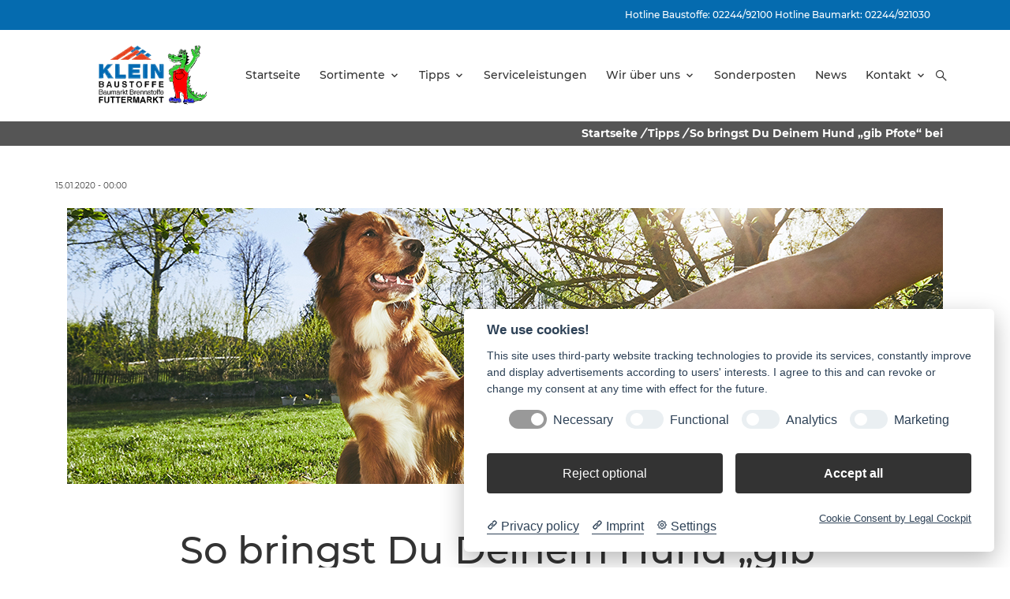

--- FILE ---
content_type: text/html; charset=utf-8
request_url: https://baustoffe-klein.de/tipps/alle-detail/so-bringst-du-deinem-hund-gib-pfote-bei
body_size: 9117
content:
<!DOCTYPE html>
<html dir="ltr" lang="de-de">
<head>

<meta charset="utf-8">
<!-- 
	build by sitepackagebuilder.com

	This website is powered by TYPO3 - inspiring people to share!
	TYPO3 is a free open source Content Management Framework initially created by Kasper Skaarhoj and licensed under GNU/GPL.
	TYPO3 is copyright 1998-2026 of Kasper Skaarhoj. Extensions are copyright of their respective owners.
	Information and contribution at https://typo3.org/
-->



<title>So bringst Du Deinem Hund „gib Pfote“ bei: Klein Baustoffe</title>
<meta http-equiv="x-ua-compatible" content="IE=edge" />
<meta name="generator" content="TYPO3 CMS" />
<meta name="description" content="Vierbeiner gehören erzogen, da sind sich die meisten Menschen recht einig. Wären sie nicht so wunderschön flauschig und süß, würde sich das auch um einiges einfacher gestalten. Doch wo vielen die gängigen Kommandos wie „Sitz“, „Platz“, „bei Fuß“ und „Bleib“ ausreichen oder gar genug Arbeit sind, da legen andere erst richtig los!" />
<meta name="viewport" content="width=device-width, initial-scale=1" />
<meta name="robots" content="index,follow" />
<meta property="og:title" content="So bringst Du Deinem Hund „gib Pfote“ bei" />
<meta property="og:type" content="article" />
<meta property="og:url" content="https://baustoffe-klein.de/tipps/alle-detail/so-bringst-du-deinem-hund-gib-pfote-bei" />
<meta property="og:image" content="https://baustoffe-klein.de/fileadmin/user_upload/04_Tipps/01_Mehrwert-Tipps/2020/2020_01_Pfote%20geben.jpg" />
<meta property="og:image:width" content="1110" />
<meta property="og:image:height" content="350" />
<meta property="og:description" content="Vierbeiner gehören erzogen, da sind sich die meisten Menschen recht einig. Wären sie nicht so wunderschön flauschig und süß, würde sich das auch um einiges einfacher gestalten. Doch wo vielen die gängigen Kommandos wie „Sitz“, „Platz“, „bei Fuß“ und „Bleib“ ausreichen oder gar genug Arbeit sind, da legen andere erst richtig los!" />
<meta property="og:site_name" content="Baumarkt TYPO3 v10 relunch" />
<meta name="twitter:card" content="summary" />
<meta name="apple-mobile-web-app-capable" content="no" />


<link rel="stylesheet" type="text/css" href="/typo3temp/assets/css/6d4ecc3f8e.css?1640017430" media="all">
<link rel="stylesheet" type="text/css" href="/typo3conf/ext/baumarkt_sitepackage/Resources/Public/Fonts/mw-v1.0/style.css?1751277184" media="all">
<link rel="stylesheet" type="text/css" href="/typo3conf/ext/baumarkt_sitepackage/Resources/Public/Fonts/Montserrat/style.css?1623394193" media="all">
<link rel="stylesheet" type="text/css" href="/typo3conf/ext/baumarkt_sitepackage/Resources/Public/Css/libs/swiper-bundle.min.css?1623394192" media="all">
<link rel="stylesheet" type="text/css" href="/typo3conf/ext/baumarkt_sitepackage/Resources/Public/JavaScript/src/css/lightbox.css?1594437688" media="all">
<link rel="stylesheet" type="text/css" href="/typo3conf/ext/baumarkt_sitepackage/Resources/Public/Css/additional.css?1760007603" media="all">






<!-- Matomo --> <script type="text/javascript">   var _paq = window._paq = window._paq || [];   /* tracker methods like "setCustomDimension" should be called before "trackPageView" */   _paq.push(['trackPageView']);   _paq.push(['enableLinkTracking']);   (function() {     var u="//analyse.diewerbewerkstatt.de/";     _paq.push(['setTrackerUrl', u+'matomo.php']);     _paq.push(['setSiteId', '98']);     var d=document, g=d.createElement('script'), s=d.getElementsByTagName('script')[0];     g.type='text/javascript'; g.async=true; g.src=u+'matomo.js'; s.parentNode.insertBefore(g,s);   })(); </script> <!-- End Matomo Code --><link rel="shortcut icon" href="/fileadmin/user_upload/01_Bauvista/00_Organisation/Favicon.svg" type="image/x-icon"><link rel="stylesheet" type="text/css" href="/fileadmin/css/klein-baustoffe/styles.min.css?154409" media="all">
<link rel="canonical" href="https://baustoffe-klein.de/tipps/alle-detail/so-bringst-du-deinem-hund-gib-pfote-bei"/>
</head>
<body class="mw-raiffeisen">
<link rel="stylesheet" href="../../../Public/Fonts/mw-v1.0/style.css">

        
        
    












<header class="mw-header layout-bauvista"
        id="header"
        role="banner">

    <div class="mw-header-top bg-primary link-white ">
        <div class="container">
            <div class="mw-header-top-grid d-flex justify-content-end">
                
                    <div class="mw-menu bg-primary">
                        <ul class="mw-nav">
                            
    <li class="">
        <a title="Hotline Baustoffe: 02244/92100   Hotline Baumarkt: 02244/921030" href="/" >Hotline Baustoffe: 02244/92100   Hotline Baumarkt: 02244/921030</a>
        
    </li>


                            
                        </ul>
                    </div>
                
                
            </div>
        </div>
    </div>

    <div class="mw-header-sticky"></div>
    <div class="mw-header-main link-secondary">

        <div class="container">

            <div class="mw-header-main-grid d-flex justify-content-between align-items-center position-relative">
                
                        <div class="mw-search mw-search-form">
                            <form role="search" method="post" class="searchBox" id="searchform" action="/search?tx_indexedsearch_pi2%5Baction%5D=search&amp;tx_indexedsearch_pi2%5Bcontroller%5D=Search&amp;cHash=f65d8a15bfec42a92ec16bccb24fadf0">
<div>
<input type="hidden" name="tx_indexedsearch_pi2[__referrer][@extension]" value="" />
<input type="hidden" name="tx_indexedsearch_pi2[__referrer][@controller]" value="Standard" />
<input type="hidden" name="tx_indexedsearch_pi2[__referrer][@action]" value="default" />
<input type="hidden" name="tx_indexedsearch_pi2[__referrer][arguments]" value="YTowOnt9a8571b33767b2933720c417de53da81c440c2e8e" />
<input type="hidden" name="tx_indexedsearch_pi2[__referrer][@request]" value="{&quot;@extension&quot;:null,&quot;@controller&quot;:&quot;Standard&quot;,&quot;@action&quot;:&quot;default&quot;}0ab8b6f6357650804087b4015ddb84ebb5683ef5" />
<input type="hidden" name="tx_indexedsearch_pi2[__trustedProperties]" value="{&quot;search&quot;:{&quot;sword&quot;:1,&quot;_sections&quot;:1,&quot;_freeIndexUid&quot;:1,&quot;pointer&quot;:1,&quot;ext&quot;:1,&quot;searchType&quot;:1,&quot;defaultOperand&quot;:1,&quot;mediaType&quot;:1,&quot;sortOrder&quot;:1,&quot;group&quot;:1,&quot;languageUid&quot;:1,&quot;desc&quot;:1,&quot;numberOfResults&quot;:1,&quot;extendedSearch&quot;:1}}992f5fe415b152d19d42828ed49ab4ec1b50df2d" />
</div>

                                <input placeholder="Bitte hier Suchwort eingeben" class="form-control" id="mw-search-input" type="text" name="tx_indexedsearch_pi2[search][sword]" />

                                <div class="tx-indexedsearch-hidden-fields">
                                    <input type="hidden" name="tx_indexedsearch_pi2[search][_sections]" value="0" />
                                    <input id="tx_searchbox_freeIndexUid" type="hidden" name="tx_indexedsearch_pi2[search][_freeIndexUid]" value="_" />
                                    <input id="tx_searchbox_pointer" type="hidden" name="tx_indexedsearch_pi2[search][pointer]" value="0" />
                                    <input type="hidden" name="tx_indexedsearch_pi2[search][ext]" value="" />
                                    <input type="hidden" name="tx_indexedsearch_pi2[search][searchType]" value="1" />
                                    <input type="hidden" name="tx_indexedsearch_pi2[search][defaultOperand]" value="0" />
                                    <input type="hidden" name="tx_indexedsearch_pi2[search][mediaType]" value="-1" />
                                    <input type="hidden" name="tx_indexedsearch_pi2[search][sortOrder]" value="rank_flag" />
                                    <input type="hidden" name="tx_indexedsearch_pi2[search][group]" value="" />
                                    <input type="hidden" name="tx_indexedsearch_pi2[search][languageUid]" value="-1" />
                                    <input type="hidden" name="tx_indexedsearch_pi2[search][desc]" value="" />
                                    <input type="hidden" name="tx_indexedsearch_pi2[search][numberOfResults]" value="10" />
                                    <input type="hidden" name="tx_indexedsearch_pi2[search][extendedSearch]" value="" />
                                </div>
                            </form>
                        </div>
                    

                <div class="mw-header-main-left">
                    <a class="mw-logo"
                       href="/"
                       aria-label="Logo">
                        
                                




        
        

        
        
        
            



        
        
            

        
            
        
    




        
        

    

            

            
                    <img src="/fileadmin/user_upload/01_Bauvista/Klein_Baustoffe/00_Organisation/Logos/Klein.svg" width="400" height="200" alt="" />
                


        

        
            



        
        
            



        
        

    


                            
                    </a>
                </div>

                <div class="mw-header-main-right d-flex justify-content-center align-items-center">
                    <div class="mw-menu bg-white"
                         role="navigation">
                        <ul class="mw-nav"
                            role="menubar">
                            
    <li class=""
        role="none">
        <a title="Startseite"
           role="menuitem"
           aria-haspopup="false"
           aria-expanded="false"
           href="/" >Startseite</a>
        
    </li>

    <li class="mw-nav-parent"
        role="none">
        <a title="Sortimente"
           role="menuitem"
           aria-haspopup="true"
           aria-expanded="false"
           href="/sortimente/hochbau/rohbau" >Sortimente</a>
        
            <i class="mw-nav-more"></i>
            <ul class="mw-nav-level mw-nav-level-1"
                role="menu">
                
                    <li role="none"
                        class="mw-nav-parent">
                        <a title="Hochbau / Dach"
                           role="menuitem"
                           aria-haspopup="true"
                           aria-expanded="false"
                           href="/sortimente/hochbau/rohbau" >Hochbau / Dach</a>
                        
                            <i class="mw-nav-more"></i>
                            <ul class="mw-nav-level mw-nav-level-2"
                                role="menu">
                                
                                    <li role="none"
                                        class="">
                                        <a title="Rohbau"
                                           role="menuitem"
                                           aria-haspopup="false"
                                           aria-expanded="false"
                                           href="/sortimente/hochbau/rohbau" >Rohbau</a>
                                        
                                    </li>
                                
                                    <li role="none"
                                        class="">
                                        <a title="Putz / Fassade"
                                           role="menuitem"
                                           aria-haspopup="false"
                                           aria-expanded="false"
                                           href="/sortimente/hochbau/putz-/-fassade" >Putz / Fassade</a>
                                        
                                    </li>
                                
                                    <li role="none"
                                        class="">
                                        <a title="Dach"
                                           role="menuitem"
                                           aria-haspopup="false"
                                           aria-expanded="false"
                                           href="/sortimente/hochbau/dach" >Dach</a>
                                        
                                    </li>
                                
                            </ul>
                        
                    </li>
                
                    <li role="none"
                        class="mw-nav-parent">
                        <a title="Innenausbau"
                           role="menuitem"
                           aria-haspopup="true"
                           aria-expanded="false"
                           href="/sortimente/innenausbau/daemmung" >Innenausbau</a>
                        
                            <i class="mw-nav-more"></i>
                            <ul class="mw-nav-level mw-nav-level-2"
                                role="menu">
                                
                                    <li role="none"
                                        class="">
                                        <a title="Dämmung"
                                           role="menuitem"
                                           aria-haspopup="false"
                                           aria-expanded="false"
                                           href="/sortimente/innenausbau/daemmung" >Dämmung</a>
                                        
                                    </li>
                                
                                    <li role="none"
                                        class="">
                                        <a title="Trockenbau"
                                           role="menuitem"
                                           aria-haspopup="false"
                                           aria-expanded="false"
                                           href="/sortimente/innenausbau/trockenbau" >Trockenbau</a>
                                        
                                    </li>
                                
                                    <li role="none"
                                        class="">
                                        <a title="Modernisierung / Renovierung"
                                           role="menuitem"
                                           aria-haspopup="false"
                                           aria-expanded="false"
                                           href="/sortimente/innenausbau/modernisierung-/-renovierung" >Modernisierung / Renovierung</a>
                                        
                                    </li>
                                
                            </ul>
                        
                    </li>
                
                    <li role="none"
                        class="mw-nav-parent">
                        <a title="Bauelemente"
                           role="menuitem"
                           aria-haspopup="true"
                           aria-expanded="false"
                           href="/sortimente/bauelemente/garagentore-/-aussentueren" >Bauelemente</a>
                        
                            <i class="mw-nav-more"></i>
                            <ul class="mw-nav-level mw-nav-level-2"
                                role="menu">
                                
                                    <li role="none"
                                        class="">
                                        <a title="Garagentore / Außentüren"
                                           role="menuitem"
                                           aria-haspopup="false"
                                           aria-expanded="false"
                                           href="/sortimente/bauelemente/garagentore-/-aussentueren" >Garagentore / Außentüren</a>
                                        
                                    </li>
                                
                                    <li role="none"
                                        class="">
                                        <a title="Innentüren"
                                           role="menuitem"
                                           aria-haspopup="false"
                                           aria-expanded="false"
                                           href="/sortimente/bauelemente/innentueren" >Innentüren</a>
                                        
                                    </li>
                                
                            </ul>
                        
                    </li>
                
                    <li role="none"
                        class="mw-nav-parent">
                        <a title="Gartengestaltung"
                           role="menuitem"
                           aria-haspopup="true"
                           aria-expanded="false"
                           href="/sortimente/gartengestaltung/beton-und-natursteine" >Gartengestaltung</a>
                        
                            <i class="mw-nav-more"></i>
                            <ul class="mw-nav-level mw-nav-level-2"
                                role="menu">
                                
                                    <li role="none"
                                        class="">
                                        <a title="Beton- und Natursteine"
                                           role="menuitem"
                                           aria-haspopup="false"
                                           aria-expanded="false"
                                           href="/sortimente/gartengestaltung/beton-und-natursteine" >Beton- und Natursteine</a>
                                        
                                    </li>
                                
                                    <li role="none"
                                        class="">
                                        <a title="Zaunsysteme"
                                           role="menuitem"
                                           aria-haspopup="false"
                                           aria-expanded="false"
                                           href="/sortimente/gartengestaltung/zaunsysteme" >Zaunsysteme</a>
                                        
                                    </li>
                                
                                    <li role="none"
                                        class="">
                                        <a title="Verlegesysteme"
                                           role="menuitem"
                                           aria-haspopup="false"
                                           aria-expanded="false"
                                           href="/sortimente/gartengestaltung/verlegesysteme" >Verlegesysteme</a>
                                        
                                    </li>
                                
                                    <li role="none"
                                        class="">
                                        <a title="Regenwassernutzung"
                                           role="menuitem"
                                           aria-haspopup="false"
                                           aria-expanded="false"
                                           href="/sortimente/gartengestaltung/regenwassernutzung" >Regenwassernutzung</a>
                                        
                                    </li>
                                
                                    <li role="none"
                                        class="">
                                        <a title="Holz im Garten"
                                           role="menuitem"
                                           aria-haspopup="false"
                                           aria-expanded="false"
                                           href="/sortimente/gartengestaltung/holz-im-garten" >Holz im Garten</a>
                                        
                                    </li>
                                
                            </ul>
                        
                    </li>
                
                    <li role="none"
                        class="">
                        <a title="Tiefbau"
                           role="menuitem"
                           aria-haspopup="false"
                           aria-expanded="false"
                           href="/sortimente/tiefbau" >Tiefbau</a>
                        
                            <i class="mw-nav-more"></i>
                            <ul class="mw-nav-level mw-nav-level-2"
                                role="menu">
                                
                            </ul>
                        
                    </li>
                
                    <li role="none"
                        class="mw-nav-parent">
                        <a title="Baufachmarkt"
                           role="menuitem"
                           aria-haspopup="true"
                           aria-expanded="false"
                           href="/sortimente/baufachmarkt/arbeitsschutz" >Baufachmarkt</a>
                        
                            <i class="mw-nav-more"></i>
                            <ul class="mw-nav-level mw-nav-level-2"
                                role="menu">
                                
                                    <li role="none"
                                        class="">
                                        <a title="Arbeitsschutz"
                                           role="menuitem"
                                           aria-haspopup="false"
                                           aria-expanded="false"
                                           href="/sortimente/baufachmarkt/arbeitsschutz" >Arbeitsschutz</a>
                                        
                                    </li>
                                
                                    <li role="none"
                                        class="">
                                        <a title="Bau-Chemie"
                                           role="menuitem"
                                           aria-haspopup="false"
                                           aria-expanded="false"
                                           href="/sortimente/baufachmarkt/bau-chemie" >Bau-Chemie</a>
                                        
                                    </li>
                                
                                    <li role="none"
                                        class="">
                                        <a title="Befestigungen"
                                           role="menuitem"
                                           aria-haspopup="false"
                                           aria-expanded="false"
                                           href="/sortimente/baufachmarkt/befestigungen" >Befestigungen</a>
                                        
                                    </li>
                                
                                    <li role="none"
                                        class="">
                                        <a title="Belüftung"
                                           role="menuitem"
                                           aria-haspopup="false"
                                           aria-expanded="false"
                                           href="/sortimente/baufachmarkt/belueftung" >Belüftung</a>
                                        
                                    </li>
                                
                                    <li role="none"
                                        class="">
                                        <a title="Elektro-Installation"
                                           role="menuitem"
                                           aria-haspopup="false"
                                           aria-expanded="false"
                                           href="/sortimente/baufachmarkt/elektro-installation" >Elektro-Installation</a>
                                        
                                    </li>
                                
                                    <li role="none"
                                        class="">
                                        <a title="Garten"
                                           role="menuitem"
                                           aria-haspopup="false"
                                           aria-expanded="false"
                                           href="/sortimente/baufachmarkt/garten" >Garten</a>
                                        
                                    </li>
                                
                                    <li role="none"
                                        class="">
                                        <a title="Malerbedarf / Fliesenzubehör"
                                           role="menuitem"
                                           aria-haspopup="false"
                                           aria-expanded="false"
                                           href="/sortimente/baufachmarkt/malerbedarf-/-fliesenzubehoer" >Malerbedarf / Fliesenzubehör</a>
                                        
                                    </li>
                                
                                    <li role="none"
                                        class="">
                                        <a title="Werkzeuge"
                                           role="menuitem"
                                           aria-haspopup="false"
                                           aria-expanded="false"
                                           href="/sortimente/baufachmarkt/werkzeuge" >Werkzeuge</a>
                                        
                                    </li>
                                
                            </ul>
                        
                    </li>
                
                    <li role="none"
                        class="">
                        <a title="Gartenmöbel"
                           role="menuitem"
                           aria-haspopup="false"
                           aria-expanded="false"
                           href="/sortimente/gartenmoebel" >Gartenmöbel</a>
                        
                            <i class="mw-nav-more"></i>
                            <ul class="mw-nav-level mw-nav-level-2"
                                role="menu">
                                
                            </ul>
                        
                    </li>
                
                    <li role="none"
                        class="">
                        <a title="Tierbedarf"
                           role="menuitem"
                           aria-haspopup="false"
                           aria-expanded="false"
                           href="/sortimente/tierbedarf" >Tierbedarf</a>
                        
                            <i class="mw-nav-more"></i>
                            <ul class="mw-nav-level mw-nav-level-2"
                                role="menu">
                                
                            </ul>
                        
                    </li>
                
            </ul>
        
    </li>

    <li class="mw-nav-parent"
        role="none">
        <a title="Tipps"
           role="menuitem"
           aria-haspopup="true"
           aria-expanded="false"
           href="/tipps/alle" >Tipps</a>
        
            <i class="mw-nav-more"></i>
            <ul class="mw-nav-level mw-nav-level-1"
                role="menu">
                
                    <li role="none"
                        class="">
                        <a title="Alle"
                           role="menuitem"
                           aria-haspopup="false"
                           aria-expanded="false"
                           href="/tipps/alle" >Alle</a>
                        
                            <i class="mw-nav-more"></i>
                            <ul class="mw-nav-level mw-nav-level-2"
                                role="menu">
                                
                            </ul>
                        
                    </li>
                
                    <li role="none"
                        class="">
                        <a title="Wohnen"
                           role="menuitem"
                           aria-haspopup="false"
                           aria-expanded="false"
                           href="/tipps/wohnen" >Wohnen</a>
                        
                            <i class="mw-nav-more"></i>
                            <ul class="mw-nav-level mw-nav-level-2"
                                role="menu">
                                
                            </ul>
                        
                    </li>
                
                    <li role="none"
                        class="">
                        <a title="Garten"
                           role="menuitem"
                           aria-haspopup="false"
                           aria-expanded="false"
                           href="/tipps/garten" >Garten</a>
                        
                            <i class="mw-nav-more"></i>
                            <ul class="mw-nav-level mw-nav-level-2"
                                role="menu">
                                
                            </ul>
                        
                    </li>
                
                    <li role="none"
                        class="">
                        <a title="Tier"
                           role="menuitem"
                           aria-haspopup="false"
                           aria-expanded="false"
                           href="/tipps/tier" >Tier</a>
                        
                            <i class="mw-nav-more"></i>
                            <ul class="mw-nav-level mw-nav-level-2"
                                role="menu">
                                
                            </ul>
                        
                    </li>
                
            </ul>
        
    </li>

    <li class=""
        role="none">
        <a title="Serviceleistungen"
           role="menuitem"
           aria-haspopup="false"
           aria-expanded="false"
           href="/serviceleistungen" >Serviceleistungen</a>
        
    </li>

    <li class="mw-nav-parent"
        role="none">
        <a title="Wir über uns"
           role="menuitem"
           aria-haspopup="true"
           aria-expanded="false"
           href="/wir-ueber-uns" >Wir über uns</a>
        
            <i class="mw-nav-more"></i>
            <ul class="mw-nav-level mw-nav-level-1"
                role="menu">
                
                    <li role="none"
                        class="">
                        <a title="Beratung"
                           role="menuitem"
                           aria-haspopup="false"
                           aria-expanded="false"
                           href="/wir-ueber-uns/beratung" >Beratung</a>
                        
                            <i class="mw-nav-more"></i>
                            <ul class="mw-nav-level mw-nav-level-2"
                                role="menu">
                                
                            </ul>
                        
                    </li>
                
            </ul>
        
    </li>

    <li class=""
        role="none">
        <a title="Sonderposten"
           role="menuitem"
           aria-haspopup="false"
           aria-expanded="false"
           href="/sonderposten" >Sonderposten</a>
        
    </li>

    <li class=""
        role="none">
        <a title="News"
           role="menuitem"
           aria-haspopup="false"
           aria-expanded="false"
           href="/news" >News</a>
        
    </li>

    <li class="mw-nav-parent"
        role="none">
        <a title="Kontakt"
           role="menuitem"
           aria-haspopup="true"
           aria-expanded="false"
           href="/kontakt/kontaktanfrage" >Kontakt</a>
        
            <i class="mw-nav-more"></i>
            <ul class="mw-nav-level mw-nav-level-1"
                role="menu">
                
                    <li role="none"
                        class="">
                        <a title="Kontakt"
                           role="menuitem"
                           aria-haspopup="false"
                           aria-expanded="false"
                           href="/kontakt/kontaktanfrage" >Kontakt</a>
                        
                            <i class="mw-nav-more"></i>
                            <ul class="mw-nav-level mw-nav-level-2"
                                role="menu">
                                
                            </ul>
                        
                    </li>
                
                    <li role="none"
                        class="">
                        <a title="Impressum"
                           role="menuitem"
                           aria-haspopup="false"
                           aria-expanded="false"
                           href="/kontakt/impressum" >Impressum</a>
                        
                            <i class="mw-nav-more"></i>
                            <ul class="mw-nav-level mw-nav-level-2"
                                role="menu">
                                
                            </ul>
                        
                    </li>
                
                    <li role="none"
                        class="">
                        <a title="Datenschutz"
                           role="menuitem"
                           aria-haspopup="false"
                           aria-expanded="false"
                           href="/kontakt/datenschutz" >Datenschutz</a>
                        
                            <i class="mw-nav-more"></i>
                            <ul class="mw-nav-level mw-nav-level-2"
                                role="menu">
                                
                            </ul>
                        
                    </li>
                
            </ul>
        
    </li>


                        </ul>
                    </div>
                    <div class="mw-meta d-flex position-relative">

                        <div class="mw-offcanvas">
                            <a href="#"
                               class="mw-offcanvas-burger"
                               aria-label="Open burger menu">
                                <i class="mwicon-hamburger2"></i>
                            </a>
                            <div href="#" class="mw-offcanvas-content">
                                <div href="#" class="mw-offcanvas-overlay mw-overlay"></div>
                                <div href="#" class="mw-offcanvas-menu">
                                    <a href="#"
                                       class="mw-offcanvas-close mw-close"
                                       aria-label="Close burger menu">
                                        <i class="mwicon-cross"></i>
                                    </a>

                                    <ul class="mw-nav"
                                        role="menubar">
                                        
    <li class=""
        role="none">
        <a title="Startseite"
           role="menuitem"
           aria-haspopup="false"
           aria-expanded="false"
           href="/" >Startseite</a>
        
    </li>

    <li class="mw-nav-parent"
        role="none">
        <a title="Sortimente"
           role="menuitem"
           aria-haspopup="true"
           aria-expanded="false"
           href="/sortimente/hochbau/rohbau" >Sortimente</a>
        
            <i class="mw-nav-more"></i>
            <ul class="mw-nav-level mw-nav-level-1"
                role="menu">
                
                    <li role="none"
                        class="mw-nav-parent">
                        <a title="Hochbau / Dach"
                           role="menuitem"
                           aria-haspopup="true"
                           aria-expanded="false"
                           href="/sortimente/hochbau/rohbau" >Hochbau / Dach</a>
                        
                            <i class="mw-nav-more"></i>
                            <ul class="mw-nav-level mw-nav-level-2"
                                role="menu">
                                
                                    <li role="none"
                                        class="">
                                        <a title="Rohbau"
                                           role="menuitem"
                                           aria-haspopup="false"
                                           aria-expanded="false"
                                           href="/sortimente/hochbau/rohbau" >Rohbau</a>
                                        
                                    </li>
                                
                                    <li role="none"
                                        class="">
                                        <a title="Putz / Fassade"
                                           role="menuitem"
                                           aria-haspopup="false"
                                           aria-expanded="false"
                                           href="/sortimente/hochbau/putz-/-fassade" >Putz / Fassade</a>
                                        
                                    </li>
                                
                                    <li role="none"
                                        class="">
                                        <a title="Dach"
                                           role="menuitem"
                                           aria-haspopup="false"
                                           aria-expanded="false"
                                           href="/sortimente/hochbau/dach" >Dach</a>
                                        
                                    </li>
                                
                            </ul>
                        
                    </li>
                
                    <li role="none"
                        class="mw-nav-parent">
                        <a title="Innenausbau"
                           role="menuitem"
                           aria-haspopup="true"
                           aria-expanded="false"
                           href="/sortimente/innenausbau/daemmung" >Innenausbau</a>
                        
                            <i class="mw-nav-more"></i>
                            <ul class="mw-nav-level mw-nav-level-2"
                                role="menu">
                                
                                    <li role="none"
                                        class="">
                                        <a title="Dämmung"
                                           role="menuitem"
                                           aria-haspopup="false"
                                           aria-expanded="false"
                                           href="/sortimente/innenausbau/daemmung" >Dämmung</a>
                                        
                                    </li>
                                
                                    <li role="none"
                                        class="">
                                        <a title="Trockenbau"
                                           role="menuitem"
                                           aria-haspopup="false"
                                           aria-expanded="false"
                                           href="/sortimente/innenausbau/trockenbau" >Trockenbau</a>
                                        
                                    </li>
                                
                                    <li role="none"
                                        class="">
                                        <a title="Modernisierung / Renovierung"
                                           role="menuitem"
                                           aria-haspopup="false"
                                           aria-expanded="false"
                                           href="/sortimente/innenausbau/modernisierung-/-renovierung" >Modernisierung / Renovierung</a>
                                        
                                    </li>
                                
                            </ul>
                        
                    </li>
                
                    <li role="none"
                        class="mw-nav-parent">
                        <a title="Bauelemente"
                           role="menuitem"
                           aria-haspopup="true"
                           aria-expanded="false"
                           href="/sortimente/bauelemente/garagentore-/-aussentueren" >Bauelemente</a>
                        
                            <i class="mw-nav-more"></i>
                            <ul class="mw-nav-level mw-nav-level-2"
                                role="menu">
                                
                                    <li role="none"
                                        class="">
                                        <a title="Garagentore / Außentüren"
                                           role="menuitem"
                                           aria-haspopup="false"
                                           aria-expanded="false"
                                           href="/sortimente/bauelemente/garagentore-/-aussentueren" >Garagentore / Außentüren</a>
                                        
                                    </li>
                                
                                    <li role="none"
                                        class="">
                                        <a title="Innentüren"
                                           role="menuitem"
                                           aria-haspopup="false"
                                           aria-expanded="false"
                                           href="/sortimente/bauelemente/innentueren" >Innentüren</a>
                                        
                                    </li>
                                
                            </ul>
                        
                    </li>
                
                    <li role="none"
                        class="mw-nav-parent">
                        <a title="Gartengestaltung"
                           role="menuitem"
                           aria-haspopup="true"
                           aria-expanded="false"
                           href="/sortimente/gartengestaltung/beton-und-natursteine" >Gartengestaltung</a>
                        
                            <i class="mw-nav-more"></i>
                            <ul class="mw-nav-level mw-nav-level-2"
                                role="menu">
                                
                                    <li role="none"
                                        class="">
                                        <a title="Beton- und Natursteine"
                                           role="menuitem"
                                           aria-haspopup="false"
                                           aria-expanded="false"
                                           href="/sortimente/gartengestaltung/beton-und-natursteine" >Beton- und Natursteine</a>
                                        
                                    </li>
                                
                                    <li role="none"
                                        class="">
                                        <a title="Zaunsysteme"
                                           role="menuitem"
                                           aria-haspopup="false"
                                           aria-expanded="false"
                                           href="/sortimente/gartengestaltung/zaunsysteme" >Zaunsysteme</a>
                                        
                                    </li>
                                
                                    <li role="none"
                                        class="">
                                        <a title="Verlegesysteme"
                                           role="menuitem"
                                           aria-haspopup="false"
                                           aria-expanded="false"
                                           href="/sortimente/gartengestaltung/verlegesysteme" >Verlegesysteme</a>
                                        
                                    </li>
                                
                                    <li role="none"
                                        class="">
                                        <a title="Regenwassernutzung"
                                           role="menuitem"
                                           aria-haspopup="false"
                                           aria-expanded="false"
                                           href="/sortimente/gartengestaltung/regenwassernutzung" >Regenwassernutzung</a>
                                        
                                    </li>
                                
                                    <li role="none"
                                        class="">
                                        <a title="Holz im Garten"
                                           role="menuitem"
                                           aria-haspopup="false"
                                           aria-expanded="false"
                                           href="/sortimente/gartengestaltung/holz-im-garten" >Holz im Garten</a>
                                        
                                    </li>
                                
                            </ul>
                        
                    </li>
                
                    <li role="none"
                        class="">
                        <a title="Tiefbau"
                           role="menuitem"
                           aria-haspopup="false"
                           aria-expanded="false"
                           href="/sortimente/tiefbau" >Tiefbau</a>
                        
                            <i class="mw-nav-more"></i>
                            <ul class="mw-nav-level mw-nav-level-2"
                                role="menu">
                                
                            </ul>
                        
                    </li>
                
                    <li role="none"
                        class="mw-nav-parent">
                        <a title="Baufachmarkt"
                           role="menuitem"
                           aria-haspopup="true"
                           aria-expanded="false"
                           href="/sortimente/baufachmarkt/arbeitsschutz" >Baufachmarkt</a>
                        
                            <i class="mw-nav-more"></i>
                            <ul class="mw-nav-level mw-nav-level-2"
                                role="menu">
                                
                                    <li role="none"
                                        class="">
                                        <a title="Arbeitsschutz"
                                           role="menuitem"
                                           aria-haspopup="false"
                                           aria-expanded="false"
                                           href="/sortimente/baufachmarkt/arbeitsschutz" >Arbeitsschutz</a>
                                        
                                    </li>
                                
                                    <li role="none"
                                        class="">
                                        <a title="Bau-Chemie"
                                           role="menuitem"
                                           aria-haspopup="false"
                                           aria-expanded="false"
                                           href="/sortimente/baufachmarkt/bau-chemie" >Bau-Chemie</a>
                                        
                                    </li>
                                
                                    <li role="none"
                                        class="">
                                        <a title="Befestigungen"
                                           role="menuitem"
                                           aria-haspopup="false"
                                           aria-expanded="false"
                                           href="/sortimente/baufachmarkt/befestigungen" >Befestigungen</a>
                                        
                                    </li>
                                
                                    <li role="none"
                                        class="">
                                        <a title="Belüftung"
                                           role="menuitem"
                                           aria-haspopup="false"
                                           aria-expanded="false"
                                           href="/sortimente/baufachmarkt/belueftung" >Belüftung</a>
                                        
                                    </li>
                                
                                    <li role="none"
                                        class="">
                                        <a title="Elektro-Installation"
                                           role="menuitem"
                                           aria-haspopup="false"
                                           aria-expanded="false"
                                           href="/sortimente/baufachmarkt/elektro-installation" >Elektro-Installation</a>
                                        
                                    </li>
                                
                                    <li role="none"
                                        class="">
                                        <a title="Garten"
                                           role="menuitem"
                                           aria-haspopup="false"
                                           aria-expanded="false"
                                           href="/sortimente/baufachmarkt/garten" >Garten</a>
                                        
                                    </li>
                                
                                    <li role="none"
                                        class="">
                                        <a title="Malerbedarf / Fliesenzubehör"
                                           role="menuitem"
                                           aria-haspopup="false"
                                           aria-expanded="false"
                                           href="/sortimente/baufachmarkt/malerbedarf-/-fliesenzubehoer" >Malerbedarf / Fliesenzubehör</a>
                                        
                                    </li>
                                
                                    <li role="none"
                                        class="">
                                        <a title="Werkzeuge"
                                           role="menuitem"
                                           aria-haspopup="false"
                                           aria-expanded="false"
                                           href="/sortimente/baufachmarkt/werkzeuge" >Werkzeuge</a>
                                        
                                    </li>
                                
                            </ul>
                        
                    </li>
                
                    <li role="none"
                        class="">
                        <a title="Gartenmöbel"
                           role="menuitem"
                           aria-haspopup="false"
                           aria-expanded="false"
                           href="/sortimente/gartenmoebel" >Gartenmöbel</a>
                        
                            <i class="mw-nav-more"></i>
                            <ul class="mw-nav-level mw-nav-level-2"
                                role="menu">
                                
                            </ul>
                        
                    </li>
                
                    <li role="none"
                        class="">
                        <a title="Tierbedarf"
                           role="menuitem"
                           aria-haspopup="false"
                           aria-expanded="false"
                           href="/sortimente/tierbedarf" >Tierbedarf</a>
                        
                            <i class="mw-nav-more"></i>
                            <ul class="mw-nav-level mw-nav-level-2"
                                role="menu">
                                
                            </ul>
                        
                    </li>
                
            </ul>
        
    </li>

    <li class="mw-nav-parent"
        role="none">
        <a title="Tipps"
           role="menuitem"
           aria-haspopup="true"
           aria-expanded="false"
           href="/tipps/alle" >Tipps</a>
        
            <i class="mw-nav-more"></i>
            <ul class="mw-nav-level mw-nav-level-1"
                role="menu">
                
                    <li role="none"
                        class="">
                        <a title="Alle"
                           role="menuitem"
                           aria-haspopup="false"
                           aria-expanded="false"
                           href="/tipps/alle" >Alle</a>
                        
                            <i class="mw-nav-more"></i>
                            <ul class="mw-nav-level mw-nav-level-2"
                                role="menu">
                                
                            </ul>
                        
                    </li>
                
                    <li role="none"
                        class="">
                        <a title="Wohnen"
                           role="menuitem"
                           aria-haspopup="false"
                           aria-expanded="false"
                           href="/tipps/wohnen" >Wohnen</a>
                        
                            <i class="mw-nav-more"></i>
                            <ul class="mw-nav-level mw-nav-level-2"
                                role="menu">
                                
                            </ul>
                        
                    </li>
                
                    <li role="none"
                        class="">
                        <a title="Garten"
                           role="menuitem"
                           aria-haspopup="false"
                           aria-expanded="false"
                           href="/tipps/garten" >Garten</a>
                        
                            <i class="mw-nav-more"></i>
                            <ul class="mw-nav-level mw-nav-level-2"
                                role="menu">
                                
                            </ul>
                        
                    </li>
                
                    <li role="none"
                        class="">
                        <a title="Tier"
                           role="menuitem"
                           aria-haspopup="false"
                           aria-expanded="false"
                           href="/tipps/tier" >Tier</a>
                        
                            <i class="mw-nav-more"></i>
                            <ul class="mw-nav-level mw-nav-level-2"
                                role="menu">
                                
                            </ul>
                        
                    </li>
                
            </ul>
        
    </li>

    <li class=""
        role="none">
        <a title="Serviceleistungen"
           role="menuitem"
           aria-haspopup="false"
           aria-expanded="false"
           href="/serviceleistungen" >Serviceleistungen</a>
        
    </li>

    <li class="mw-nav-parent"
        role="none">
        <a title="Wir über uns"
           role="menuitem"
           aria-haspopup="true"
           aria-expanded="false"
           href="/wir-ueber-uns" >Wir über uns</a>
        
            <i class="mw-nav-more"></i>
            <ul class="mw-nav-level mw-nav-level-1"
                role="menu">
                
                    <li role="none"
                        class="">
                        <a title="Beratung"
                           role="menuitem"
                           aria-haspopup="false"
                           aria-expanded="false"
                           href="/wir-ueber-uns/beratung" >Beratung</a>
                        
                            <i class="mw-nav-more"></i>
                            <ul class="mw-nav-level mw-nav-level-2"
                                role="menu">
                                
                            </ul>
                        
                    </li>
                
            </ul>
        
    </li>

    <li class=""
        role="none">
        <a title="Sonderposten"
           role="menuitem"
           aria-haspopup="false"
           aria-expanded="false"
           href="/sonderposten" >Sonderposten</a>
        
    </li>

    <li class=""
        role="none">
        <a title="News"
           role="menuitem"
           aria-haspopup="false"
           aria-expanded="false"
           href="/news" >News</a>
        
    </li>

    <li class="mw-nav-parent"
        role="none">
        <a title="Kontakt"
           role="menuitem"
           aria-haspopup="true"
           aria-expanded="false"
           href="/kontakt/kontaktanfrage" >Kontakt</a>
        
            <i class="mw-nav-more"></i>
            <ul class="mw-nav-level mw-nav-level-1"
                role="menu">
                
                    <li role="none"
                        class="">
                        <a title="Kontakt"
                           role="menuitem"
                           aria-haspopup="false"
                           aria-expanded="false"
                           href="/kontakt/kontaktanfrage" >Kontakt</a>
                        
                            <i class="mw-nav-more"></i>
                            <ul class="mw-nav-level mw-nav-level-2"
                                role="menu">
                                
                            </ul>
                        
                    </li>
                
                    <li role="none"
                        class="">
                        <a title="Impressum"
                           role="menuitem"
                           aria-haspopup="false"
                           aria-expanded="false"
                           href="/kontakt/impressum" >Impressum</a>
                        
                            <i class="mw-nav-more"></i>
                            <ul class="mw-nav-level mw-nav-level-2"
                                role="menu">
                                
                            </ul>
                        
                    </li>
                
                    <li role="none"
                        class="">
                        <a title="Datenschutz"
                           role="menuitem"
                           aria-haspopup="false"
                           aria-expanded="false"
                           href="/kontakt/datenschutz" >Datenschutz</a>
                        
                            <i class="mw-nav-more"></i>
                            <ul class="mw-nav-level mw-nav-level-2"
                                role="menu">
                                
                            </ul>
                        
                    </li>
                
            </ul>
        
    </li>


                                    </ul>
                                    
                                        <ul class="mw-nav mw-nav-additional bg-primary bg-primary link-white ">
                                            
    <li class="">
        <a title="Hotline Baustoffe: 02244/92100   Hotline Baumarkt: 02244/921030" href="/" >Hotline Baustoffe: 02244/92100   Hotline Baumarkt: 02244/921030</a>
        
    </li>


                                            
                                        </ul>
                                    
                                </div>
                            </div>
                        </div>

                        
                                <div class="mw-search mw-search-icons"
                                     tabindex="0"
                                     role="button"
                                     aria-label="Search button">
                                    <i class="mwicon-loupe mw-search-loupe"></i>
                                    <i class="mwicon-cross mw-search-close"></i>
                                </div>
                            

                    </div>
                </div>
            </div>

        </div>
    </div>

</header>

<div class="mw-content"
     role="main">

    <div class="mw-backtotop" href="#">
        <a href="#"
           class="mw-stack"
           aria-label="Back to top">
            <i class="mwicon-square text-secondary mw-stack-bg"></i>
            <i class="mwicon-square mw-stack-hover"></i>
            <i class="mwicon-arrow-top text-white mw-stack-fg"></i>
        </a>
    </div>


    <div class="mw-links-sticky mw-show">
        

        
        
            <a href="https://www.facebook.com/BaumarktOberpleis/"
               target="_blank"
               class="mw-links-element mw-social-facebook mw-stack"
               aria-label="Facebook">
                <i class="mwicon-square text-primary mw-stack-bg"></i>
                <i class="mwicon-square mw-stack-hover"></i>
                <i class="mwicon-facebook text-white mw-stack-fg"></i>
            </a>
        
        
        
        
        
        

    </div>

    
            <div class="mw-rootline bg-color3 link-secondary text-secondary">
                <div class="container">
                    <div class="row">
                        <div class="col-md-12">
                            <div class="mw-breadcrumb">
                                <a href="/">Startseite</a>
                                <i class="mw-breadcrumb-icon">/</i>
                                
                                    
                                            <a href="/tipps/alle">Tipps</a>
                                            <i class="mw-breadcrumb-icon">/</i>
                                        
                                
                                    
                                            <span>So bringst Du Deinem Hund „gib Pfote“ bei</span>
                                        
                                
                            </div>
                        </div>
                    </div>
                </div>
            </div>
        

    
    



        
                

                
                        
                        


        
    

<div class="container frame frame-default frame-type-list frame-layout-0" id="c12253">
    <div class="row ">

        


    
            <div class="col-md-12">
                <div class="mw-module mw-module-padding">
                    <div class="mw-padding" style="padding-bottom: 40px;"></div>
                </div>
            </div>
        






        <div class="col-md-12">


                    


                
                
                    



                
                
                    

        
            
        
    




                
                

    
        
<div class="mw-module mw-module-news news news-single">
    <div class="article" itemscope="itemscope" itemtype="http://schema.org/Article">
        
	
		

        <div class="row">
            

            <p style="margin: 0px 0 20px;"><small >15.01.2020 - 00:00</small></p>

            <div class="col-md-12">
                
                        
                            <div class="mw-module mw-module-image text-center">
                                <img src="/fileadmin/user_upload/04_Tipps/01_Mehrwert-Tipps/2020/2020_01_Pfote%20geben.jpg" width="1110" height="350" alt="" />
                                
                            </div>
                        
                    

                <div class="row justify-content-center">

                    <div class="col-md-12">
                        <div class="mw-module mw-module-padding">
                            <div class="mw-padding" style="padding-bottom: 40px;"></div>
                        </div>
                    </div>

                    <div class="col-md-9 col-xs-12">
                        <div class="mw-module mw-module-text pl-20">
                            <div href="#" class="mw-text "><!--text-center-->
                                <h1>So bringst Du Deinem Hund „gib Pfote“ bei<br></h1>
                                <p class="MsoNoSpacing">Wo verliebte Herrchen Leckerlies allein schon wegen treuen Blicken verteilen, da flackert anderen ein Zirkustier vor Augen. Manege frei! Gut so! Dein bester Freund wird Dir das Gehirnjogging und die investierte Zeit mit Aufmerksamkeit und purer Liebe danken! Jede Auseinandersetzung mit Deinem Flauschball ist ein Erlebnis, denn für ihn bedeutest Du buchstäblich die Welt. Dabei ist jedes neu verstandene Kommando auch durchaus ein Mehrwert eurer kommunikativen Möglichkeiten. Ihr lernt euch also besser verstehen.</p>
<p class="MsoNoSpacing">Doch Butter bei die Fische. Ein guter Anfang, um in die Trickkiste zu greifen, ist der recht simple Befehl „gib Pfote“. Daran sollte eigentlich niemand scheitern und wir erklären Dir heute, wie Du das am aller einfachsten bewerkstelligst!</p>
<p class="MsoNoSpacing">Wie bei vielen anderen Lektionen, bedienen wir uns auch hier dem Leitfanden des positiven Feedbacks. Du willst etwas von Deinem Hund, also gibst Du ihm auch etwas dafür. Recht simpel, oder? Es werden also Leckerlis benötigt, aber nein, Dein Schnäuzchen bekommt keines, nur weil die Kulleraugen-Karte gespielt wird. Belohnungen gibt es nur für Leistung. Hunde brauchen sehr klare Strukturen, sie wissen nämlich viel besser, als Du vielleicht glauben magst, wie sie ihre Vorteile ausspielen. Wer der Rudelführer ist muss also immer klar sein. Untergrabe Dir nicht selbst Deine Autorität, das hat nichts mit „aber ich mag ihn doch so“ zu tun.</p>
<p class="MsoNoSpacing">Lass Deinen Besten vor Dir „Sitz“ machen und knie Dich zu ihm hinunter. Du sollten ihm dabei direkt gegenüber sein. Lege nun ein Leckerli in Deine rechte Hand, schließe diese zur Faust und dreh Deine Hand dabei so, dass Dein Handrücken nach unten zeigt (das ist wichtig für das Öffnen der Hand, nach der Lektion). Spätestens jetzt hast Du die uneingeschränkte Aufmerksamkeit Deines Futterneiders. Falls dieser nun zu stürmisch sein sollte, lass ihn wieder „Sitz“ machen – die Magie kann beginnen!</p>
<p class="MsoNoSpacing">Strecke Deine rechte Leckerli-Hand geradeaus dem Hund entgegen – quasi zu seiner linken Seite. Achte dabei darauf, Deine Hand auf einer Höhe zu haben, die Dein Hund bequem mit der Pfote erreichen kann. Das sorgt jetzt dafür, dass Dein Hund sein Gewicht auf sein linkes Bein verlagert, weil er ja zur Linken blicken muss, um an Deiner Hand zu schnüffeln. Da Deine Hand geschlossen ist, werden die meisten Hunde nun versuchen sie mit ihrer Pfote zu öffnen – und zwar mit der Pfote, auf der kein Gewicht mehr liegt, sprich der Rechten. Voila! Dein Hund hat gerade Pfötchen gegeben… und zwar nicht irgendein Pfötchen, sondern ein Seitenspezifisches!</p>
<p class="MsoNoSpacing">Sobald Dein Hund also ab jetzt seine Pfote auf Deine Hand legt, um diese zu öffnen, lobst Du ihn und gibst das Leckerli frei. Falls Du keinen Einstein hast und Dein Hund nicht versucht, das Leckerli „freizukratzen“, nimm sein Pfötchen und zeig ihm sanft, was Du willst. Wiederhole die Leckerli-Übung und bring den Befehl „gib Pfote“ jedes Mal dann mit ein, wenn Dein Hund eben genau dies tut. Nach recht kurzer Zeit (oder spätestens nach ein paar Mal drüber schlafen), versteht Dein Schützling den Befehl dann auch. Du kannst das Leckerli also langsam weglassen und durch Streicheleinheiten und Lob ersetzen.</p>
<p class="MsoNoSpacing">Da wir die Übung nicht irgendwie, sondern seitenspezifisch ausgeführt haben, kannst Du das Kunststück jetzt auch anders herum machen. Das solltest Du nicht zu spät anfangen, sonst denkt er womöglich immer die eine Pfote benutzen zu müssen und setzt sich um, um die Pfote auch benutzen zu können (zwecks Gewichtsverlagerung). Hat alles geklappt, hast Du jetzt nicht nur einen Hund der „Pfötchen“ gibt, sondern dies auch mit beiden Seiten kann! Wer weiß was Du ihm als nächstes beibringst?</p>

                                
                                    <!-- Link Back -->
                                    <div class="news-backlink-wrap">
                                        <a class="btn btn-lg btn-primary" href="/tipps/alle">
                                            Zurück
                                        </a>
                                    </div>
                                
                            </div>


                        </div>
                    </div>

                    <div class="col-md-12">
                        <div class="mw-module mw-module-padding">
                            <div class="mw-padding" style="padding-bottom: 40px;"></div>
                        </div>
                    </div>

                </div>



            </div>
        </div>

	

    </div>
</div>


    


                
                    



                
                
                    



                

                
                        
                        

    </div>

    


    

        






    
            
        



    </div>
    </div>


                    
            
    




</div>

        
    


<footer class="mw-footer bg-secondary text-white link-white" style="">
    <div class="mw-footer-main">
        <div class="container">
            <div class="row">
                <div class="col-md-4">
                    <div class="mw-footer-left">
                        <div class="mw-module mw-module-image">
                            <div class="mw-image">
                                
                                        




        
        
                <a id="c12211" style="display: none;"></a>
            

        
        
        
            



        
        
            

        
            
        
    




        
        

    
            <img src="/fileadmin/user_upload/01_Bauvista/Klein_Baustoffe/00_Organisation/Logos/Klein-mit%20hg2.svg" width="400" height="200" alt="" />
        

        
            



        
        
            



        
        

    


                                    


                            </div>
                        </div>
                    </div>

                    <div class="mw-module mw-module-navigation">
                        
                            <ul class="mw-navigation">
                                
    <li class="mw-navigation-element">
        <a title="Impressum" href="/kontakt/impressum" class="mw-navigation-link" >Impressum</a>
    </li>

    <li class="mw-navigation-element">
        <a title="Datenschutz" href="/kontakt/datenschutz" class="mw-navigation-link" >Datenschutz</a>
    </li>


                            </ul>
                        
                        <ul class="mw-navigation cookies-footer"><li><a href="#" data-cc="c-settings">Cookie-Einstellungen ändern</a></li></ul>
                    </div>

                </div>

                <div class="col-md-4">
                    <div class="mw-footer-middle">
                        




        
        
                <a id="c12208" style="display: none;"></a>
            

        
        
        
            



        
        
            

        
            
        
    




        
        
    
            
        


        <div class="mw-module mw-module-text">
            <div href="#" class="mw-text ">
    <p><strong>Baustoffe Werner Klein GmbH</strong><br /> In der Brückenwiese 9-13<br /> 53639 Königswinter-Oberpleis<br /> <br /> Telefon Baustoffe: 0 22 44 / 92 10 - 0<br /> Telefon Baumarkt: 0 22 44 / 92 10 - 30<br /> Mail: <a href="mailto:info@baustoffe-klein.de">info(at)baustoffe-klein.de</a></p>
            </div>
        </div>

        
            



        
        
            



        
        

    


                    </div>
                </div>

                <div class="col-md-4">
                    
                    




        
        
                <a id="c12209" style="display: none;"></a>
            

        
        
        
            



        
        
            

        
            
        
    




        
        
    
            
        


        <div class="mw-module mw-module-text">
            <div href="#" class="mw-text ">
    <p><strong>Baustoffhandel</strong><br /> Montag - Freitag&nbsp;07.00 - 17.00 Uhr&nbsp;<br /> Samstag&nbsp;07.30 - 13.00 Uhr</p>
<p><strong>Baumarkt</strong><br /> Montag - Freitag&nbsp;08.00 - 18.30 Uhr&nbsp;<br /> Samstag&nbsp;08.00 - 16.00 Uhr</p>
            </div>
        </div>

        
            



        
        
            



        
        

    


                </div>

            </div>
        </div>
    </div>
    
            
                    
                        <div class="mw-footer-bottom bg-black">
                            <div class="container">
                                <div class="row">
                                    <div class="col-md-12">
                                        <div class="mw-footer-middle d-flex justify-content-center align-items-center">
    <div class="mw-module mw-module-text">
        <div class="mw-text text-center">
                    <span class="mw-imprint">
                    Unsere Einkaufskooperation
                  </span>
        </div>
    </div>
    <div class="mw-module mw-module-image">
        <div class="mw-image">
            
                    <a href="https://www.bauvista.de/bauvista-ihre-einkaufskooperation/" >
                        <img class="w-auto" src="/fileadmin/user_upload/Beispiele/bauvista-verband.svg" width="33" height="8" alt="" title="Unsere Einkaufskooperation" />
                    </a>
                

        </div>
    </div>
</div>

                                    </div>
                                </div>
                            </div>
                        </div>
                    
                
        


</footer>
<script src="/typo3conf/ext/baumarkt_sitepackage/Resources/Public/JavaScript/libs/jquery-3.5.1.min.js?1623394179"></script>
<script src="/typo3conf/ext/baumarkt_sitepackage/Resources/Public/JavaScript/libs/swiper-bundle.min.js?1623394179"></script>
<script src="/typo3conf/ext/baumarkt_sitepackage/Resources/Public/JavaScript/src/js/lightbox.js?1594437688"></script>
<script src="/typo3conf/ext/baumarkt/Resources/Public/JavaScript/Src/main.js?1646583612"></script>
<script src="/typo3conf/ext/baumarkt_sitepackage/Resources/Public/JavaScript/script.js?1768469987"></script>
<script src="/typo3conf/ext/baumarkt_sitepackage/Resources/Public/JavaScript/showModal.js?1623394179"></script>

<script type="text/plain" data-cookiecategory="essential" src="https://www.google.com/recaptcha/api.js?hl="></script><script src="https://app.cockpit.legal/static/cookieconsent.js"
            data-cc-tools="Matomo,Youtube,Google Maps"
            data-cc-privacy="https://baustoffe-klein.de/kontakt/datenschutz"
            data-cc-imprint="https://baustoffe-klein.de/kontakt/impressum"
            data-cc-color="#333333"
            data-cc-theme="browser"
            data-cc-language="browser"
            data-cc-non-eu-consent="false">
    </script>
</body>
</html>

--- FILE ---
content_type: text/css
request_url: https://baustoffe-klein.de/typo3conf/ext/baumarkt_sitepackage/Resources/Public/Fonts/Montserrat/style.css?1623394193
body_size: 1328
content:

@font-face {
  font-family: 'Montserrat';
  font-style: normal;
  font-weight: 300;
  src: url('fonts/Montserrat-Light.ttf');
  src: local('Montserrat Light'), local('Montserrat-Light'),
       url('fonts/Montserrat-Light.ttf') format('truetype')
}
@font-face {
  font-family: 'Montserrat';
  font-style: normal;
  font-weight: 400;
  src: url('fonts/Montserrat-Regular.ttf');
  src: local('Montserrat Regular'), local('Montserrat-Regular'),
       url('fonts/Montserrat-Regular.ttf') format('truetype')
}

@font-face {
  font-family: 'Montserrat';
  font-style: normal;
  font-weight: 500;
  src: url('fonts/Montserrat-Medium.ttf');
  src: local('Montserrat Medium'), local('Montserrat-Medium'),
       url('fonts/Montserrat-Medium.ttf') format('truetype')
}

@font-face {
  font-family: 'Montserrat';
  font-style: normal;
  font-weight: 700;
  src: url('fonts/Montserrat-Bold.ttf'); /* IE9 Compat Modes */
  src: local('Montserrat Bold'), local('Montserrat-Bold.ttf'),
       url('fonts/Montserrat-Bold.ttf') format('truetype')
}

@font-face {
  font-family: 'Montserrat';
  font-style: normal;
  font-weight: 800;
  src: url('fonts/Montserrat-ExtraBold.ttf'); /* IE9 Compat Modes */
  src: local('Montserrat Extra Bold'), local('Montserrat-ExtraBold.ttf'),
       url('fonts/Montserrat-ExtraBold.ttf') format('truetype')
}


--- FILE ---
content_type: image/svg+xml
request_url: https://baustoffe-klein.de/fileadmin/user_upload/Beispiele/bauvista-verband.svg
body_size: 20745
content:
<?xml version="1.0" encoding="UTF-8" standalone="no"?>
<svg
   xmlns:dc="http://purl.org/dc/elements/1.1/"
   xmlns:cc="http://creativecommons.org/ns#"
   xmlns:rdf="http://www.w3.org/1999/02/22-rdf-syntax-ns#"
   xmlns:svg="http://www.w3.org/2000/svg"
   xmlns="http://www.w3.org/2000/svg"
   xmlns:sodipodi="http://sodipodi.sourceforge.net/DTD/sodipodi-0.dtd"
   xmlns:inkscape="http://www.inkscape.org/namespaces/inkscape"
   width="33.073002mm"
   height="8.4879999mm"
   viewBox="0 0 33.073002 8.4880004"
   version="1.1"
   id="svg7608"
   inkscape:version="1.0.1 (c497b03c, 2020-09-10)"
   sodipodi:docname="bauvista-verband.svg">
  <defs
     id="defs7602">
    <clipPath
       clipPathUnits="userSpaceOnUse"
       id="clipPath6226">
      <path
         d="m 1359.444,25.675 h 189.568 v 48.65 h -189.568 z"
         id="path6224" />
    </clipPath>
    <clipPath
       clipPathUnits="userSpaceOnUse"
       id="clipPath6242">
      <path
         d="m 1359.444,25.675 h 189.568 v 48.65 h -189.568 z"
         id="path6240" />
    </clipPath>
    <clipPath
       clipPathUnits="userSpaceOnUse"
       id="clipPath6254">
      <path
         d="m 1359.444,25.675 h 189.568 v 48.649 h -189.568 z"
         id="path6252" />
    </clipPath>
  </defs>
  <sodipodi:namedview
     id="base"
     pagecolor="#ffffff"
     bordercolor="#666666"
     borderopacity="1.0"
     inkscape:pageopacity="0.0"
     inkscape:pageshadow="2"
     inkscape:zoom="0.35"
     inkscape:cx="357.14286"
     inkscape:cy="471.42857"
     inkscape:document-units="mm"
     inkscape:current-layer="layer1"
     inkscape:document-rotation="0"
     showgrid="false"
     units="mm"
     inkscape:window-width="1248"
     inkscape:window-height="828"
     inkscape:window-x="45"
     inkscape:window-y="23"
     inkscape:window-maximized="0" />
  <metadata
     id="metadata7605">
    <rdf:RDF>
      <cc:Work
         rdf:about="">
        <dc:format>image/svg+xml</dc:format>
        <dc:type
           rdf:resource="http://purl.org/dc/dcmitype/StillImage" />
        <dc:title></dc:title>
      </cc:Work>
    </rdf:RDF>
  </metadata>
  <g
     inkscape:label="Ebene 1"
     inkscape:groupmode="layer"
     id="layer1">
    <g
       id="g7563"
       transform="matrix(0.17446475,0,0,-0.17446475,-237.17508,12.967044)"
       style="fill:#ffffff">
      <g
         id="g6216"
         transform="translate(1359.7739,61.9722)"
         style="fill:#ffffff">
        <path
           d="m 0,0 v -22.742 l 8.33,4.808 v 13.125 l 12.407,7.163 4.122,-2.378 v 2.626 h 4.165 v -5.031 l 4.121,-2.38 v -13.125 l 8.329,-4.808 V 0 L 20.737,11.971 Z"
           style="fill:#ffffff;fill-opacity:1;fill-rule:nonzero;stroke:none"
           id="path6218" />
      </g>
      <g
         id="g6220"
         style="fill:#ffffff">
        <g
           id="g6222"
           clip-path="url(#clipPath6226)"
           style="fill:#ffffff">
          <g
             id="g6228"
             transform="translate(1380.5106,73.9431)"
             style="fill:#ffffff">
            <path
               d="m 0,0 -20.736,-11.971 v -22.742 l 8.329,4.808 V -16.78 L 0,-9.617 4.122,-11.995 v 2.626 H 8.287 V -14.4 l 4.121,-2.38 v -13.125 l 8.329,-4.808 v 22.742 z"
               style="fill:#ffffff;stroke:#ffffff;stroke-width:0.661;stroke-linecap:butt;stroke-linejoin:miter;stroke-miterlimit:10;stroke-dasharray:none;stroke-opacity:1"
               id="path6230" />
          </g>
        </g>
      </g>
      <g
         id="g6232"
         transform="translate(1380.5106,35.6736)"
         style="fill:#ffffff">
        <path
           d="M 0,0 -11.367,6.562 -19.695,1.753 0,-9.617 19.696,1.753 11.368,6.562 Z"
           style="fill:#ffffff;fill-opacity:1;fill-rule:nonzero;stroke:none"
           id="path6234" />
      </g>
      <g
         id="g6236"
         style="fill:#ffffff">
        <g
           id="g6238"
           clip-path="url(#clipPath6242)"
           style="fill:#ffffff">
          <g
             id="g6244"
             transform="translate(1380.5106,35.6736)"
             style="fill:#ffffff">
            <path
               d="M 0,0 -11.367,6.562 -19.695,1.753 0,-9.617 19.696,1.753 11.368,6.562 Z"
               style="fill:#ffffff;stroke:#ffffff;stroke-width:0.661;stroke-linecap:butt;stroke-linejoin:miter;stroke-miterlimit:10;stroke-dasharray:none;stroke-opacity:1"
               id="path6246" />
          </g>
        </g>
      </g>
      <g
         id="g6248"
         style="fill:#ffffff">
        <g
           id="g6250"
           clip-path="url(#clipPath6254)"
           style="fill:#ffffff">
          <g
             id="g6256"
             transform="translate(1414.6459,40.8142)"
             style="fill:#ffffff">
            <path
               d="m 0,0 h 7.343 c 2.22,0 3.973,0.493 5.258,1.477 1.287,0.985 1.929,2.334 1.929,4.046 0,1.153 -0.262,2.091 -0.786,2.813 -0.525,0.723 -1.373,1.24 -2.542,1.549 v 0.129 c 0.886,0.215 1.6,0.697 2.142,1.445 0.542,0.749 0.813,1.652 0.813,2.711 0,1.608 -0.622,2.793 -1.865,3.555 -1.243,0.761 -3.147,1.142 -5.71,1.142 H 0 Z M 5.097,15.008 H 6.53 c 1.6,0 2.4,-0.529 2.4,-1.587 0,-0.594 -0.2,-1.041 -0.6,-1.342 C 7.93,11.777 7.364,11.627 6.633,11.627 H 5.097 Z M 6.788,7.897 C 7.597,7.897 8.214,7.73 8.64,7.394 9.066,7.059 9.279,6.577 9.279,5.949 9.279,4.607 8.483,3.936 6.891,3.936 H 5.097 V 7.897 Z M 34.959,0 28.727,18.944 H 21.925 L 15.77,0 h 5.601 l 0.954,3.536 h 6.131 L 29.385,0 Z M 23.384,7.717 c 0.783,2.96 1.288,4.942 1.516,5.95 0.228,1.006 0.381,1.729 0.458,2.167 0.086,-0.473 0.265,-1.256 0.535,-2.349 0.272,-1.092 0.502,-1.983 0.691,-2.671 l 0.813,-3.097 z m 24.558,11.15 V 7.82 c 0,-1.36 -0.235,-2.338 -0.704,-2.936 -0.469,-0.598 -1.223,-0.897 -2.265,-0.897 -0.972,0 -1.707,0.301 -2.206,0.904 -0.499,0.602 -0.749,1.569 -0.749,2.903 V 18.867 H 36.895 V 7.394 c 0,-2.468 0.691,-4.361 2.071,-5.678 1.381,-1.316 3.358,-1.974 5.93,-1.974 2.633,0 4.648,0.677 6.046,2.032 1.399,1.355 2.098,3.267 2.098,5.736 V 18.867 Z M 64.976,9.253 C 64.838,8.737 64.679,8.027 64.499,7.123 64.318,6.22 64.198,5.467 64.137,4.865 64.086,5.7 63.793,7.179 63.26,9.305 l -2.568,9.562 h -5.73 L 61.117,0 h 6.002 L 73.3,18.867 h -5.704 z m 15.486,9.614 H 75.339 V 0 h 5.123 z M 95.929,8.898 c -0.632,0.839 -1.761,1.624 -3.388,2.355 -1.695,0.774 -2.734,1.307 -3.116,1.6 -0.383,0.293 -0.575,0.624 -0.575,0.994 0,0.344 0.15,0.632 0.452,0.864 0.302,0.233 0.783,0.349 1.446,0.349 1.281,0 2.804,-0.404 4.568,-1.213 l 1.562,3.935 c -2.032,0.904 -4.023,1.356 -5.976,1.356 -2.21,0 -3.948,-0.487 -5.213,-1.459 -1.265,-0.972 -1.898,-2.326 -1.898,-4.065 0,-0.929 0.149,-1.733 0.445,-2.412 0.298,-0.68 0.754,-1.282 1.369,-1.808 0.614,-0.524 1.538,-1.066 2.767,-1.625 1.361,-0.611 2.196,-1.015 2.511,-1.213 0.314,-0.199 0.542,-0.395 0.684,-0.588 0.142,-0.193 0.213,-0.419 0.213,-0.677 0,-0.413 -0.176,-0.75 -0.529,-1.013 -0.353,-0.263 -0.908,-0.393 -1.665,-0.393 -0.877,0 -1.841,0.139 -2.89,0.419 -1.05,0.279 -2.061,0.668 -3.034,1.167 V 0.929 c 0.922,-0.438 1.808,-0.747 2.659,-0.923 0.852,-0.176 1.906,-0.264 3.162,-0.264 1.505,0 2.818,0.251 3.936,0.755 1.118,0.503 1.974,1.208 2.568,2.116 0.593,0.908 0.891,1.946 0.891,3.117 0,1.273 -0.316,2.329 -0.949,3.168 m 12.189,5.801 h 4.594 v 4.168 H 98.414 v -4.168 h 4.606 V 0 h 5.098 z M 132.559,0 126.327,18.944 h -6.802 L 113.37,0 h 5.601 l 0.955,3.536 h 6.129 L 126.985,0 Z m -11.575,7.717 c 0.783,2.96 1.288,4.942 1.516,5.95 0.228,1.006 0.381,1.729 0.459,2.167 0.086,-0.473 0.263,-1.256 0.535,-2.349 0.271,-1.092 0.501,-1.983 0.69,-2.671 l 0.814,-3.097 z"
               style="fill:#ffffff;fill-opacity:1;fill-rule:nonzero;stroke:none"
               id="path6258" />
          </g>
          <g
             id="g6260"
             transform="translate(1414.6459,40.8142)"
             style="fill:#ffffff">
            <path
               d="m 0,0 h 7.343 c 2.22,0 3.973,0.493 5.258,1.477 1.287,0.985 1.929,2.334 1.929,4.046 0,1.153 -0.262,2.091 -0.786,2.813 -0.525,0.723 -1.373,1.24 -2.542,1.549 v 0.129 c 0.886,0.215 1.6,0.697 2.142,1.445 0.542,0.749 0.813,1.652 0.813,2.711 0,1.608 -0.622,2.793 -1.865,3.555 -1.243,0.761 -3.147,1.142 -5.71,1.142 H 0 Z M 5.097,15.008 H 6.53 c 1.6,0 2.4,-0.529 2.4,-1.587 0,-0.594 -0.2,-1.041 -0.6,-1.342 C 7.93,11.777 7.364,11.627 6.633,11.627 H 5.097 Z M 6.788,7.897 C 7.597,7.897 8.214,7.73 8.64,7.394 9.066,7.059 9.279,6.577 9.279,5.949 9.279,4.607 8.483,3.936 6.891,3.936 H 5.097 V 7.897 Z M 34.959,0 28.727,18.944 H 21.925 L 15.77,0 h 5.601 l 0.954,3.536 h 6.131 L 29.385,0 Z M 23.384,7.717 c 0.783,2.96 1.288,4.942 1.516,5.95 0.228,1.006 0.381,1.729 0.458,2.167 0.086,-0.473 0.265,-1.256 0.535,-2.349 0.272,-1.092 0.502,-1.983 0.691,-2.671 l 0.813,-3.097 z m 24.558,11.15 V 7.82 c 0,-1.36 -0.235,-2.338 -0.704,-2.936 -0.469,-0.598 -1.223,-0.897 -2.265,-0.897 -0.972,0 -1.707,0.301 -2.206,0.904 -0.499,0.602 -0.749,1.569 -0.749,2.903 V 18.867 H 36.895 V 7.394 c 0,-2.468 0.691,-4.361 2.071,-5.678 1.381,-1.316 3.358,-1.974 5.93,-1.974 2.633,0 4.648,0.677 6.046,2.032 1.399,1.355 2.098,3.267 2.098,5.736 V 18.867 Z M 64.976,9.253 C 64.838,8.737 64.679,8.027 64.499,7.123 64.318,6.22 64.198,5.467 64.137,4.865 64.086,5.7 63.793,7.179 63.26,9.305 l -2.568,9.562 h -5.73 L 61.117,0 h 6.002 L 73.3,18.867 h -5.704 z m 15.486,9.614 H 75.339 V 0 h 5.123 z M 95.929,8.898 c -0.632,0.839 -1.761,1.624 -3.388,2.355 -1.695,0.774 -2.734,1.307 -3.116,1.6 -0.383,0.293 -0.575,0.624 -0.575,0.994 0,0.344 0.15,0.632 0.452,0.864 0.302,0.233 0.783,0.349 1.446,0.349 1.281,0 2.804,-0.404 4.568,-1.213 l 1.562,3.935 c -2.032,0.904 -4.023,1.356 -5.976,1.356 -2.21,0 -3.948,-0.487 -5.213,-1.459 -1.265,-0.972 -1.898,-2.326 -1.898,-4.065 0,-0.929 0.149,-1.733 0.445,-2.412 0.298,-0.68 0.754,-1.282 1.369,-1.808 0.614,-0.524 1.538,-1.066 2.767,-1.625 1.361,-0.611 2.196,-1.015 2.511,-1.213 0.314,-0.199 0.542,-0.395 0.684,-0.588 0.142,-0.193 0.213,-0.419 0.213,-0.677 0,-0.413 -0.176,-0.75 -0.529,-1.013 -0.353,-0.263 -0.908,-0.393 -1.665,-0.393 -0.877,0 -1.841,0.139 -2.89,0.419 -1.05,0.279 -2.061,0.668 -3.034,1.167 V 0.929 c 0.922,-0.438 1.808,-0.747 2.659,-0.923 0.852,-0.176 1.906,-0.264 3.162,-0.264 1.505,0 2.818,0.251 3.936,0.755 1.118,0.503 1.974,1.208 2.568,2.116 0.593,0.908 0.891,1.946 0.891,3.117 0,1.273 -0.316,2.329 -0.949,3.168 m 12.189,5.801 h 4.594 v 4.168 H 98.414 v -4.168 h 4.606 V 0 h 5.098 z M 132.559,0 126.327,18.944 h -6.802 L 113.37,0 h 5.601 l 0.955,3.536 h 6.129 L 126.985,0 Z m -11.575,7.717 c 0.783,2.96 1.288,4.942 1.516,5.95 0.228,1.006 0.381,1.729 0.459,2.167 0.086,-0.473 0.263,-1.256 0.535,-2.349 0.271,-1.092 0.501,-1.983 0.69,-2.671 l 0.814,-3.097 z"
               style="fill:#ffffff;stroke:#ffffff;stroke-width:0.661;stroke-linecap:butt;stroke-linejoin:miter;stroke-miterlimit:10;stroke-dasharray:none;stroke-opacity:1"
               id="path6262" />
          </g>
          <g
             id="g6264"
             transform="translate(1555.7417,64.5983)"
             style="fill:#ffffff">
            <path
               d="M 0,0 V -28.264"
               style="fill:#ffffff;fill-opacity:1;fill-rule:nonzero;stroke:#ffffff;stroke-width:0.469;stroke-linecap:butt;stroke-linejoin:miter;stroke-miterlimit:10;stroke-dasharray:none;stroke-opacity:1"
               id="path6266" />
          </g>
          <g
             id="g6268"
             transform="translate(1566.4288,42.167)"
             style="fill:#ffffff">
            <path
               d="m 0,0 h 2.103 c 0.655,0 1.164,0.152 1.528,0.454 0.365,0.302 0.547,0.723 0.547,1.262 0,0.806 -0.458,1.287 -1.374,1.443 V 3.201 C 3.186,3.269 3.477,3.42 3.676,3.652 3.876,3.884 3.975,4.179 3.975,4.537 3.975,5.054 3.797,5.432 3.44,5.671 3.082,5.91 2.503,6.03 1.703,6.03 H 0 Z M 0.701,5.423 H 1.732 C 2.26,5.423 2.645,5.349 2.887,5.199 3.129,5.049 3.25,4.805 3.25,4.467 3.25,4.098 3.141,3.837 2.923,3.681 2.706,3.526 2.351,3.448 1.856,3.448 H 0.701 Z m 1.2,-2.569 C 2.415,2.854 2.798,2.766 3.05,2.59 3.302,2.414 3.427,2.139 3.427,1.765 3.427,1.364 3.304,1.069 3.058,0.881 2.812,0.693 2.446,0.598 1.959,0.598 H 0.701 V 2.854 Z M 8.656,0 v 3.085 c 0,0.528 -0.13,0.912 -0.389,1.151 C 8.007,4.475 7.607,4.594 7.068,4.594 6.802,4.594 6.536,4.56 6.271,4.491 6.005,4.423 5.761,4.328 5.538,4.207 L 5.749,3.683 C 6.225,3.914 6.651,4.03 7.027,4.03 7.362,4.03 7.607,3.945 7.759,3.776 7.911,3.606 7.988,3.345 7.988,2.99 V 2.71 L 7.221,2.685 C 5.761,2.641 5.031,2.163 5.031,1.25 c 0,-0.427 0.127,-0.755 0.382,-0.986 0.254,-0.23 0.605,-0.347 1.054,-0.347 0.335,0 0.615,0.051 0.838,0.151 0.224,0.101 0.45,0.293 0.675,0.576 H 8.013 L 8.15,0 Z M 5.974,0.677 c -0.15,0.129 -0.225,0.317 -0.225,0.564 0,0.316 0.12,0.55 0.361,0.7 0.24,0.149 0.633,0.234 1.177,0.253 L 7.972,2.223 V 1.814 C 7.972,1.394 7.85,1.067 7.607,0.834 7.363,0.599 7.029,0.483 6.603,0.483 c -0.27,0 -0.48,0.064 -0.629,0.194 m 4.043,3.844 V 1.563 c 0,-0.574 0.137,-0.992 0.411,-1.253 0.273,-0.262 0.685,-0.393 1.235,-0.393 0.319,0 0.602,0.06 0.851,0.178 0.249,0.118 0.444,0.289 0.584,0.511 h 0.037 L 13.234,0 h 0.565 V 4.521 H 13.115 V 2.144 c 0,-0.585 -0.11,-1.007 -0.328,-1.265 C 12.568,0.621 12.223,0.491 11.75,0.491 11.392,0.491 11.13,0.582 10.962,0.763 10.794,0.945 10.71,1.22 10.71,1.588 v 2.933 z m 7.925,-4.535 c 0.216,0.046 0.444,0.12 0.686,0.225 v 0.61 C 18.153,0.617 17.672,0.516 17.185,0.516 c -0.461,0 -0.82,0.137 -1.074,0.412 -0.254,0.275 -0.389,0.678 -0.403,1.209 h 3.114 V 2.57 c 0,0.61 -0.165,1.102 -0.495,1.474 -0.33,0.373 -0.778,0.559 -1.344,0.559 -0.605,0 -1.087,-0.215 -1.446,-0.643 -0.358,-0.429 -0.538,-1.008 -0.538,-1.737 0,-0.723 0.194,-1.288 0.58,-1.695 0.386,-0.407 0.913,-0.611 1.582,-0.611 0.304,0 0.565,0.024 0.781,0.069 m -0.143,3.699 c 0.193,-0.229 0.289,-0.56 0.289,-0.992 h -2.363 c 0.038,0.418 0.166,0.745 0.382,0.982 0.215,0.236 0.505,0.355 0.867,0.355 0.359,0 0.633,-0.115 0.825,-0.345 M 23.767,0 v 2.949 c 0,0.577 -0.137,0.998 -0.412,1.26 -0.275,0.263 -0.684,0.394 -1.229,0.394 -0.311,0 -0.593,-0.062 -0.845,-0.184 -0.254,-0.122 -0.45,-0.295 -0.59,-0.518 h -0.033 l -0.112,0.62 H 19.989 V 0 h 0.685 v 2.372 c 0,0.588 0.11,1.01 0.33,1.265 0.22,0.257 0.566,0.384 1.039,0.384 0.358,0 0.62,-0.09 0.788,-0.271 0.167,-0.182 0.251,-0.457 0.251,-0.826 V 0 Z m 3.64,2.555 c 0.092,-0.086 0.208,-0.13 0.348,-0.13 0.157,0 0.281,0.048 0.371,0.145 0.09,0.096 0.136,0.233 0.136,0.412 0,0.181 -0.045,0.32 -0.134,0.414 -0.089,0.095 -0.214,0.143 -0.373,0.143 -0.154,0 -0.274,-0.048 -0.359,-0.143 -0.086,-0.094 -0.127,-0.233 -0.127,-0.414 0,-0.198 0.045,-0.34 0.138,-0.427 M 38.787,6.03 H 38.045 L 37.096,2.314 C 36.95,1.753 36.852,1.277 36.799,0.887 36.709,1.423 36.597,1.904 36.465,2.33 l -1.134,3.7 H 34.589 L 33.508,2.363 C 33.362,1.882 33.253,1.39 33.178,0.887 33.118,1.31 33.022,1.783 32.89,2.306 L 31.936,6.03 H 31.194 L 32.799,0 h 0.693 l 1.18,4.013 C 34.802,4.445 34.9,4.842 34.96,5.205 34.963,5.15 35,4.986 35.072,4.714 35.143,4.442 35.207,4.216 35.265,4.038 L 36.481,0 h 0.693 z m 4.184,-2.058 c -0.373,0.421 -0.875,0.631 -1.507,0.631 -0.656,0 -1.166,-0.206 -1.534,-0.617 -0.369,-0.411 -0.554,-0.985 -0.554,-1.721 0,-0.476 0.086,-0.892 0.257,-1.246 0.17,-0.355 0.412,-0.626 0.726,-0.816 0.313,-0.19 0.671,-0.286 1.075,-0.286 0.655,0 1.168,0.208 1.539,0.622 0.37,0.413 0.557,0.989 0.557,1.726 0,0.717 -0.187,1.286 -0.559,1.707 M 40.429,3.58 c 0.228,0.294 0.566,0.441 1.014,0.441 0.454,0 0.796,-0.149 1.029,-0.448 0.232,-0.298 0.348,-0.734 0.348,-1.308 0,-0.58 -0.116,-1.021 -0.348,-1.322 -0.233,-0.301 -0.573,-0.452 -1.021,-0.452 -0.448,0 -0.787,0.152 -1.018,0.454 -0.232,0.302 -0.347,0.742 -0.347,1.32 0,0.583 0.113,1.021 0.343,1.315 M 48.508,0 v 2.949 c 0,0.571 -0.139,0.989 -0.415,1.252 -0.276,0.262 -0.69,0.393 -1.243,0.393 -0.319,0 -0.603,-0.062 -0.852,-0.188 C 45.749,4.282 45.557,4.111 45.423,3.894 h -0.042 c 0.023,0.153 0.033,0.347 0.033,0.581 V 6.417 H 44.73 V 0 h 0.684 v 2.363 c 0,0.589 0.11,1.012 0.328,1.27 0.218,0.259 0.566,0.388 1.042,0.388 0.357,0 0.62,-0.09 0.787,-0.271 0.168,-0.182 0.252,-0.457 0.252,-0.826 V 0 Z m 5.184,0 v 2.949 c 0,0.577 -0.138,0.998 -0.413,1.26 -0.274,0.263 -0.685,0.394 -1.229,0.394 -0.31,0 -0.592,-0.062 -0.845,-0.184 C 50.952,4.297 50.754,4.124 50.614,3.901 h -0.032 l -0.111,0.62 H 49.914 V 0 h 0.684 v 2.372 c 0,0.588 0.111,1.01 0.33,1.265 0.22,0.257 0.567,0.384 1.039,0.384 0.358,0 0.621,-0.09 0.788,-0.271 0.168,-0.182 0.252,-0.457 0.252,-0.826 V 0 Z m 4.097,-0.014 c 0.216,0.046 0.444,0.12 0.686,0.225 v 0.61 C 57.999,0.617 57.519,0.516 57.032,0.516 c -0.462,0 -0.82,0.137 -1.075,0.412 -0.254,0.275 -0.388,0.678 -0.402,1.209 h 3.114 V 2.57 c 0,0.61 -0.165,1.102 -0.494,1.474 -0.33,0.373 -0.779,0.559 -1.345,0.559 -0.605,0 -1.087,-0.215 -1.446,-0.643 -0.359,-0.429 -0.537,-1.008 -0.537,-1.737 0,-0.723 0.193,-1.288 0.579,-1.695 0.386,-0.407 0.913,-0.611 1.581,-0.611 0.305,0 0.566,0.024 0.782,0.069 m -0.142,3.699 c 0.192,-0.229 0.288,-0.56 0.288,-0.992 h -2.363 c 0.038,0.418 0.166,0.745 0.381,0.982 0.217,0.236 0.505,0.355 0.869,0.355 0.357,0 0.632,-0.115 0.825,-0.345 M 63.614,0 v 2.949 c 0,0.577 -0.137,0.998 -0.412,1.26 -0.275,0.263 -0.685,0.394 -1.229,0.394 -0.311,0 -0.593,-0.062 -0.845,-0.184 -0.254,-0.122 -0.45,-0.295 -0.59,-0.518 h -0.033 l -0.111,0.62 H 59.837 V 0 h 0.684 v 2.372 c 0,0.588 0.11,1.01 0.33,1.265 0.22,0.257 0.565,0.384 1.04,0.384 0.357,0 0.619,-0.09 0.787,-0.271 0.167,-0.182 0.251,-0.457 0.251,-0.826 V 0 Z m 3.64,2.555 c 0.092,-0.086 0.208,-0.13 0.348,-0.13 0.157,0 0.28,0.048 0.37,0.145 0.092,0.096 0.137,0.233 0.137,0.412 0,0.181 -0.044,0.32 -0.135,0.414 -0.088,0.095 -0.213,0.143 -0.372,0.143 -0.155,0 -0.274,-0.048 -0.359,-0.143 -0.085,-0.094 -0.128,-0.233 -0.128,-0.414 0,-0.198 0.047,-0.34 0.139,-0.427 M 74.411,2.533 H 75.76 V 0.677 C 75.361,0.58 74.953,0.533 74.535,0.533 c -0.77,0 -1.354,0.21 -1.751,0.631 -0.397,0.42 -0.596,1.037 -0.596,1.851 0,0.775 0.207,1.382 0.619,1.819 0.412,0.437 0.985,0.656 1.719,0.656 0.504,0 1.027,-0.116 1.571,-0.347 L 76.37,5.762 C 75.814,5.998 75.215,6.116 74.572,6.116 73.937,6.116 73.382,5.992 72.91,5.743 72.436,5.494 72.075,5.134 71.823,4.663 71.571,4.191 71.445,3.642 71.445,3.015 c 0,-0.979 0.255,-1.74 0.764,-2.283 0.508,-0.543 1.218,-0.815 2.132,-0.815 0.434,0 0.816,0.027 1.146,0.079 0.33,0.052 0.655,0.129 0.973,0.231 V 3.159 H 74.411 Z M 81.092,0 v 3.085 c 0,0.528 -0.13,0.912 -0.39,1.151 -0.26,0.239 -0.66,0.358 -1.198,0.358 -0.266,0 -0.532,-0.034 -0.798,-0.103 C 78.44,4.423 78.196,4.328 77.973,4.207 l 0.211,-0.524 c 0.476,0.231 0.902,0.347 1.278,0.347 0.336,0 0.58,-0.085 0.733,-0.254 0.153,-0.17 0.229,-0.431 0.229,-0.786 V 2.71 L 79.656,2.685 C 78.196,2.641 77.467,2.163 77.467,1.25 c 0,-0.427 0.127,-0.755 0.381,-0.986 0.255,-0.23 0.606,-0.347 1.054,-0.347 0.336,0 0.615,0.051 0.839,0.151 0.225,0.101 0.449,0.293 0.675,0.576 h 0.033 L 80.584,0 Z m -2.683,0.677 c -0.149,0.129 -0.225,0.317 -0.225,0.564 0,0.316 0.12,0.55 0.361,0.7 0.241,0.149 0.634,0.234 1.178,0.253 l 0.684,0.029 V 1.814 c 0,-0.42 -0.121,-0.747 -0.365,-0.98 -0.243,-0.235 -0.578,-0.351 -1.004,-0.351 -0.269,0 -0.479,0.064 -0.629,0.194 m 5.376,3.687 C 83.549,4.204 83.346,3.978 83.178,3.683 H 83.146 L 83.067,4.521 H 82.503 V 0 h 0.684 v 2.425 c 0,0.443 0.13,0.813 0.389,1.11 0.26,0.297 0.573,0.445 0.939,0.445 0.143,0 0.308,-0.02 0.495,-0.062 l 0.094,0.636 c -0.16,0.033 -0.339,0.049 -0.54,0.049 -0.283,0 -0.543,-0.08 -0.779,-0.239 m 3.093,-3.663 c -0.129,0.146 -0.194,0.355 -0.194,0.627 v 2.66 h 1.312 V 4.521 H 86.684 V 5.568 H 86.288 L 86,4.603 85.352,4.318 V 3.988 H 86 V 1.3 c 0,-0.922 0.437,-1.383 1.311,-1.383 0.115,0 0.245,0.013 0.389,0.036 0.145,0.024 0.254,0.053 0.328,0.088 V 0.565 C 87.963,0.546 87.874,0.528 87.761,0.509 87.648,0.491 87.531,0.483 87.41,0.483 c -0.225,0 -0.403,0.073 -0.532,0.218 m 4.745,-0.715 c 0.216,0.046 0.445,0.12 0.687,0.225 v 0.61 C 91.833,0.617 91.353,0.516 90.866,0.516 c -0.462,0 -0.82,0.137 -1.075,0.412 -0.254,0.275 -0.387,0.678 -0.401,1.209 h 3.114 V 2.57 c 0,0.61 -0.166,1.102 -0.496,1.474 -0.33,0.373 -0.777,0.559 -1.344,0.559 -0.605,0 -1.086,-0.215 -1.445,-0.643 -0.36,-0.429 -0.539,-1.008 -0.539,-1.737 0,-0.723 0.193,-1.288 0.58,-1.695 0.386,-0.407 0.913,-0.611 1.581,-0.611 0.306,0 0.566,0.024 0.782,0.069 M 91.481,3.685 C 91.673,3.456 91.77,3.125 91.77,2.693 h -2.364 c 0.039,0.418 0.165,0.745 0.382,0.982 0.216,0.236 0.505,0.355 0.868,0.355 0.357,0 0.632,-0.115 0.825,-0.345 M 97.448,0 v 2.949 c 0,0.577 -0.137,0.998 -0.412,1.26 -0.275,0.263 -0.686,0.394 -1.229,0.394 -0.312,0 -0.593,-0.062 -0.846,-0.184 -0.253,-0.122 -0.449,-0.295 -0.59,-0.518 h -0.033 l -0.111,0.62 H 93.671 V 0 h 0.684 v 2.372 c 0,0.588 0.11,1.01 0.33,1.265 0.22,0.257 0.567,0.384 1.039,0.384 0.357,0 0.621,-0.09 0.788,-0.271 0.167,-0.182 0.251,-0.457 0.251,-0.826 V 0 Z"
               style="fill:#ffffff;fill-opacity:1;fill-rule:nonzero;stroke:none"
               id="path6270" />
          </g>
        </g>
      </g>
    </g>
  </g>
</svg>
